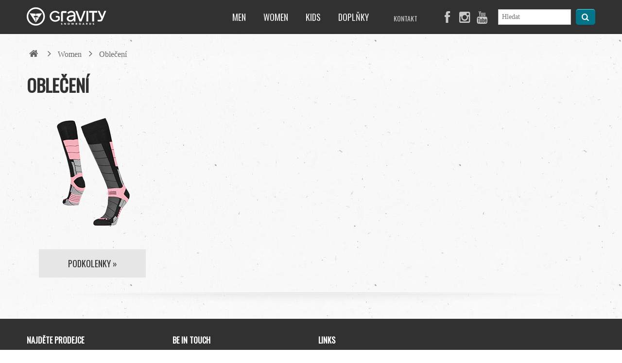

--- FILE ---
content_type: text/html; charset=utf-8
request_url: https://www.gravity-snowboards.cz/damske-obleceni
body_size: 4734
content:
<!DOCTYPE html>
<!--[if IE 8]><html class="no-js lt-ie9" lang="cs"><![endif]-->
<!--[if gt IE 8]><!--><html class="no-js" lang="cs"><!--<![endif]-->

	<head>
		<script type="text/javascript">
			var ROOT_URL = "//www.gravity-snowboards.cz/";
			var GAPK = "AIzaSyAxEGjXjW90L0O7PGP7HZXMT6Haj_3anWE";
		</script>

		<link href="//fonts.googleapis.com/css?family=Oswald&amp;subset=latin,latin-ext" rel="stylesheet" type="text/css">

		<!--[if lt IE 9]>
			<script src="//html5shim.googlecode.com/svn/trunk/html5.js"></script>
			<script src="/js/respond.min.js"></script>
		<![endif]-->

				<link rel="stylesheet" media="all" type="text/css" href="//www.gravity-snowboards.cz/css/styles.css?v=1543841849" />

	<title>Oblečení | Gravity Snowboards</title>

	<meta charset="utf-8" />
	<meta http-equiv="X-UA-Compatible" content="IE=edge">
	<meta name="viewport" content="width=device-width, initial-scale=1">
	<meta name="description" content="">
	<meta name="keywords" content="">
	<meta name="robots" content="index,follow">
	<meta name="author" content="Miroslav Čížek & Martin Kolář">
	<meta name="dcterms.dateCopyrighted" content="2026">

	<meta property="og:site_name" content="Gravity Snowboards">
	<meta property="fb:admins" content="1508247479,1582532537">




	<link rel="apple-touch-icon" sizes="180x180" href="/images/favicons/apple-touch-icon.png">
	<link rel="icon" type="image/png" sizes="32x32" href="/images/favicons/favicon-32x32.png">
	<link rel="icon" type="image/png" sizes="16x16" href="/images/favicons/favicon-16x16.png">
	<link rel="manifest" href="/images/favicons/site.webmanifest">
	<link rel="mask-icon" href="/images/favicons/safari-pinned-tab.svg" color="#5bbad5">
	<link rel="shortcut icon" href="/images/favicons/favicon.ico">
	<meta name="msapplication-TileColor" content="#000000">
	<meta name="msapplication-config" content="/images/favicons/browserconfig.xml">
	<meta name="theme-color" content="#000000">

				<script type="text/javascript" src="//www.gravity-snowboards.cz/js/jquery.min.js?v=1377764314"></script>
				<script type="text/javascript" src="//www.gravity-snowboards.cz/js/jquery.easing.js?v=1380714851"></script>
				<script type="text/javascript" src="//www.gravity-snowboards.cz/js/foundation.min.js?v=1377764314"></script>
				<script type="text/javascript" src="//www.gravity-snowboards.cz/js/foundation/foundation.orbit.js?v=1484756312"></script>
				<script type="text/javascript" src="//www.gravity-snowboards.cz/js/foundation/foundation.clearing.js?v=1377764314"></script>
				<script type="text/javascript" src="//www.gravity-snowboards.cz/js/jquery.hoverIntent.minified.js?v=1497219709"></script>
				<script type="text/javascript" src="//www.gravity-snowboards.cz/js/netteForms.js?v=1659648978"></script>
				<script type="text/javascript" src="//www.gravity-snowboards.cz/js/common.js?v=1570655981"></script>
				<script type="text/javascript" src="//www.gravity-snowboards.cz/js/fresh_url.js?v=1458822147"></script>

	</head>
	<body class="cs">

		<div id="header-bg">
			<header class="row">
				<div class="large-12 columns">
					<div role="banner">
						<a id="logo" href="https://www.gravity-snowboards.cz/" title="Gravity"><img alt="Logo Gravity" title="Gravity" width="184" height="38" src="//www.gravity-snowboards.cz/images/gravity_logo_v2.png" /></a>
					</div>

					<div id="mobileMenuToggle"><a href="#"><span>Menu</span></a></div>

					<div class="links">
						<nav role="navigation" id="product-menu" class="top-menu" aria-label="Produktová navigace">

<ul>
	<li>
		<a href="https://www.gravity-snowboards.cz/men" title="Men">Men</a>
		<div class="submenu row">
			<div class="column large-3">
				<ul>
							<li>
								<a href="https://www.gravity-snowboards.cz/panske-snowboardy" title="Pánské snowboardy">Snowboardy</a>
							</li>
							<li>
								<a href="https://www.gravity-snowboards.cz/panske-vazani" title="Pánská vázání">Vázání</a>
							</li>
							<li>
								<a href="https://www.gravity-snowboards.cz/panske-boty-na-snowboard" title="Pánské boty">Boty</a>
							</li>
							<li>
								<a href="https://www.gravity-snowboards.cz/panske-obaly-na-snowboard" title="Obaly na snowboard">Obaly na snowboard</a>
							</li>
							</ul>
							</div>
							<div class="column large-3">
							<ul>
							<li>
								<a href="https://www.gravity-snowboards.cz/panske-obleceni" title="Oblečení">Oblečení</a>
								<ul>
									<li><a href="https://www.gravity-snowboards.cz/panske-podkolenky" title="Pánské podkolenky">Podkolenky</a></li>
								</ul>
							</li>
							</ul>
							</div>
							<div class="column large-3">
							<ul>
							<li>
								<a href="https://www.gravity-snowboards.cz/doplnky" title="Doplňky">Doplňky</a>
								<ul>
									<li><a href="https://www.gravity-snowboards.cz/protiskluzove-gripy-na-snowboard" title="Gripy">Gripy</a></li>
									<li><a href="https://www.gravity-snowboards.cz/naradi" title="Nářadí">Nářadí</a></li>
									<li><a href="https://www.gravity-snowboards.cz/tkanicky" title="Tkaničky">Tkaničky</a></li>
									<li><a href="https://www.gravity-snowboards.cz/pece-o-skluznici-snowboardu" title="Údržba skluznice hran">Údržba skluznice hran</a></li>
									<li><a href="https://www.gravity-snowboards.cz/vysousece-bot" title="Vysoušeče bot">Vysoušeče bot</a></li>
									<li><a href="https://www.gravity-snowboards.cz/zamky" title="Zámky">Zámky</a></li>
									<li><a href="https://www.gravity-snowboards.cz/ostatni-doplnky" title="Ostatní doplňky">Ostatní doplňky</a></li>
								</ul>
							</li>
							</ul>
							</div>
							<div class="column large-3">
							<ul>
				</ul>
			</div>
		</div>
	</li>
	<li>
		<a href="https://www.gravity-snowboards.cz/women" title="Women">Women</a>
		<div class="submenu row">
			<div class="column large-3">
				<ul>
							<li>
								<a href="https://www.gravity-snowboards.cz/damske-snowboardy" title="Dámské snowboardy">Snowboardy</a>
							</li>
							<li>
								<a href="https://www.gravity-snowboards.cz/damske-vazani" title="Dámská vázání">Vázání</a>
							</li>
							<li>
								<a href="https://www.gravity-snowboards.cz/damske-boty-na-snowboard" title="Dámské boty">Boty</a>
							</li>
							<li>
								<a href="https://www.gravity-snowboards.cz/damske-obaly-na-snowboard" title="Dámské obaly na snowboard">Obaly na snowboard</a>
							</li>
							</ul>
							</div>
							<div class="column large-3">
							<ul>
							<li>
								<a href="https://www.gravity-snowboards.cz/damske-obleceni" title="Oblečení">Oblečení</a>
								<ul>
									<li><a href="https://www.gravity-snowboards.cz/damske-podkolenky" title="Dámské podkolenky">Podkolenky</a></li>
								</ul>
							</li>
							</ul>
							</div>
							<div class="column large-3">
							<ul>
							<li>
								<a href="https://www.gravity-snowboards.cz/doplnky" title="Doplňky">Doplňky</a>
								<ul>
									<li><a href="https://www.gravity-snowboards.cz/protiskluzove-gripy-na-snowboard" title="Gripy">Gripy</a></li>
									<li><a href="https://www.gravity-snowboards.cz/naradi" title="Nářadí">Nářadí</a></li>
									<li><a href="https://www.gravity-snowboards.cz/tkanicky" title="Tkaničky">Tkaničky</a></li>
									<li><a href="https://www.gravity-snowboards.cz/pece-o-skluznici-snowboardu" title="Údržba skluznice hran">Údržba skluznice hran</a></li>
									<li><a href="https://www.gravity-snowboards.cz/vysousece-bot" title="Vysoušeče bot">Vysoušeče bot</a></li>
									<li><a href="https://www.gravity-snowboards.cz/zamky" title="Zámky">Zámky</a></li>
									<li><a href="https://www.gravity-snowboards.cz/ostatni-doplnky" title="Ostatní doplňky">Ostatní doplňky</a></li>
								</ul>
							</li>
							</ul>
							</div>
							<div class="column large-3">
							<ul>
				</ul>
			</div>
		</div>
	</li>
	<li>
		<a href="https://www.gravity-snowboards.cz/kids" title="Kids">Kids</a>
		<div class="submenu row">
			<div class="column large-3">
				<ul>
							<li>
								<a href="https://www.gravity-snowboards.cz/detske-snowboardy" title="Dětské snowboardy">Snowboardy</a>
							</li>
							<li>
								<a href="https://www.gravity-snowboards.cz/detske-vazani-na-snowboard" title="Dětská vázání">Vázání</a>
							</li>
							<li>
								<a href="https://www.gravity-snowboards.cz/detske-boty-na-snowboard" title="Dětské boty">Boty</a>
							</li>
							<li>
								<a href="https://www.gravity-snowboards.cz/detske-obaly-na-snowboard" title="Dětské obaly na snowboard">Obaly na snowboard</a>
							</li>
							</ul>
							</div>
							<div class="column large-3">
							<ul>
							<li>
								<a href="https://www.gravity-snowboards.cz/detske-obleceni" title="Oblečení">Oblečení</a>
								<ul>
									<li><a href="https://www.gravity-snowboards.cz/detske-podkolenky" title="Dětské podkolenky">Podkolenky</a></li>
								</ul>
							</li>
							</ul>
							</div>
							<div class="column large-3">
							<ul>
							<li>
								<a href="https://www.gravity-snowboards.cz/doplnky" title="Doplňky">Doplňky</a>
								<ul>
									<li><a href="https://www.gravity-snowboards.cz/protiskluzove-gripy-na-snowboard" title="Gripy">Gripy</a></li>
									<li><a href="https://www.gravity-snowboards.cz/naradi" title="Nářadí">Nářadí</a></li>
									<li><a href="https://www.gravity-snowboards.cz/tkanicky" title="Tkaničky">Tkaničky</a></li>
									<li><a href="https://www.gravity-snowboards.cz/pece-o-skluznici-snowboardu" title="Údržba skluznice hran">Údržba skluznice hran</a></li>
									<li><a href="https://www.gravity-snowboards.cz/vysousece-bot" title="Vysoušeče bot">Vysoušeče bot</a></li>
									<li><a href="https://www.gravity-snowboards.cz/zamky" title="Zámky">Zámky</a></li>
									<li><a href="https://www.gravity-snowboards.cz/ostatni-doplnky" title="Ostatní doplňky">Ostatní doplňky</a></li>
								</ul>
							</li>
							</ul>
							</div>
							<div class="column large-3">
							<ul>
				</ul>
			</div>
		</div>
	</li>
	<li>
		<a href="https://www.gravity-snowboards.cz/doplnky" title="Doplňky">Doplňky</a>
		<div class="submenu row">
			<div class="column large-3">
				<ul>
							<li>
								<a href="https://www.gravity-snowboards.cz/protiskluzove-gripy-na-snowboard" title="Gripy">Gripy</a>
							</li>
							<li>
								<a href="https://www.gravity-snowboards.cz/naradi" title="Nářadí">Nářadí</a>
							</li>
							<li>
								<a href="https://www.gravity-snowboards.cz/tkanicky" title="Tkaničky">Tkaničky</a>
							</li>
							<li>
								<a href="https://www.gravity-snowboards.cz/pece-o-skluznici-snowboardu" title="Servis skluznice">Servis skluznice</a>
							</li>
							<li>
								<a href="https://www.gravity-snowboards.cz/vysousece-bot" title="Vysoušeče bot">Vysoušeče bot</a>
							</li>
							<li>
								<a href="https://www.gravity-snowboards.cz/zamky" title="Zámky">Zámky</a>
							</li>
							<li>
								<a href="https://www.gravity-snowboards.cz/ostatni-doplnky" title="Ostatní doplňky">Ostatní doplňky</a>
							</li>
				</ul>
			</div>
		</div>
	</li>
</ul>
						</nav>

						<nav role="navigation" id="web-menu" class="top-menu" aria-label="Navigace k informacím webu">
							<ul>
								<li><a href="https://www.gravity-snowboards.cz/kontakt" title="Kontakt">Kontakt</a></li>
							</ul>
						</nav>

						<section id="social-icons">
							<ul>
								<li class="facebook"><a href="https://www.facebook.com/gravity.snowboards" title="Sledujte naše novinky na Facebooku!" onclick="return trackOutEvent('sociální sítě', 'odkaz', 'facebook', 0, this);"><i class="icon-facebook"></i> <span>Facebook</span></a></li>
								<li class="instagram"><a href="https://instagram.com/gravitysnowboards" title="Přidejte se k nám na Instagram" onclick="return trackOutEvent('sociální sítě', 'odkaz', 'instagram', 0, this);"><i class="icon-instagramm"></i> <span>Instagram</span></a></li>
								<li class="youtube"><a href="https://www.youtube.com/user/GravitySnowboards" title="Mrkněte na Gravity videa na YouTube!" onclick="return trackOutEvent('sociální sítě', 'odkaz', 'youtube', 0, this);"><i class="icon-youtube"></i> <span>YouTube</span></a></li>
							</ul>
						</section>

						<form id="searchbox" role="search" name="search" action="https://www.gravity-snowboards.cz/vyhledavani?entityClass=SzApp%5CModels%5CMenuItem&amp;entityId=4975" method="get">
							<div class="search">
								<input id="search" data-sid="5" placeholder="Hledat" name="s" type="text" autocomplete="off">
							</div>
							<button type="submit" class="submit-button small-form" title="Hledat">
								<i class="icon-search"></i>
							</button>
						</form>
					</div>
				</div>
			</header>
		</div>

	<div class="row">
		<div class="large-12 columns">

<section id="breadrumb-nav">
	<ul>
				<li class="home">
					<a href="https://www.gravity-snowboards.cz/" title="Přejít na úvodní stranu"><i class="icon-home"></i></a>
				</li>
				<li class="divider">
					<i class="icon-angle-right"></i>
				</li>
				<li>
					<a href="https://www.gravity-snowboards.cz/women" title="Women">Women</a>
				</li>
				<li class="divider">
					<i class="icon-angle-right"></i>
				</li>
				<li>
					<a href="https://www.gravity-snowboards.cz/damske-obleceni" title="Oblečení">Oblečení</a>
				</li>
	</ul>
</section>
			<article role="main" id="product-list">
				<h1>Oblečení</h1>

				<section class="product-thumbs chapter">
						<div class="row">
								<div class="large-3 columns item">
									<a href="https://www.gravity-snowboards.cz/damske-podkolenky" title="Dámské podkolenky">
										<img alt="Dámské podkolenky" src="//i.snbz.cz/menu-images/gravity/gravity1920/podkolenky_women.png" />
										<span class="link">Podkolenky &raquo;</span>
									</a>
								</div>
						</div>
				</section>
			</article>
			
		</div>
	</div>

		<footer role="contentinfo" id="footer-bg">
			<section id="footer-links">
				<div class="row">
					<div class="large-3 columns">
						<h3>Najděte prodejce</h3>

						<div class="container">
							<p>Najděte kamennou prodejnu:</p>
							<form action="https://www.gravity-snowboards.cz/damske-obleceni" method="post" id="frm-sellerSearchForm" class="ajax" onsubmit="trackEvent('prodejci', 'hledat');">
								<div class="row collapse">
									<div class="small-10 columns">
										<input type="text" name="searchStr" placeholder="Zadejte obec nebo PSČ" id="frm-sellerSearchForm-searchStr">
									</div>
									<div class="small-2 columns">
										<input type="submit" name="ok" clas="button" value="OK" class="small-form button">
									</div>
								</div>
							<input type="hidden" name="_do" value="sellerSearchForm-submit"></form>

						</div>
					</div>
					<div class="large-3 columns">
						<h3>Be in touch</h3>

						<div class="container">
							<ul>
								<li><a href="https://www.facebook.com/gravity.snowboards" title="Sledujte naše novinky na Facebooku!" onclick="return trackOutEvent('sociální sítě', 'odkaz', 'facebook', 0, this);">Facebook</a></li>
								<li><a href="https://instagram.com/gravitysnowboards" title="Přidejte se k nám na Instagram" onclick="return trackOutEvent('sociální sítě', 'odkaz', 'instagram', 0, this);">Instagram</a></li>
								<li><a href="https://www.youtube.com/user/GravitySnowboards" title="Mrkněte na Gravity videa na YouTube!" onclick="return trackOutEvent('sociální sítě', 'odkaz', 'youtube', 0, this);">YouTube</a></li>
							</ul>
						</div>
					</div>
					<div class="large-3 columns">
						<h3>Links</h3>

						<div class="container">

<ul>
	<li><a href="https://www.gravity-snowboards.cz/kontakt" title="Kontakt">Kontakt</a></li>
	<li><a href="/prodejci" title="Prodejci">Prodejci</a></li>
	<li><a href="https://www.gravity-snowboards.cz/vseobecne-podminky" title="Všeobecné obchodní podmínky">Všeobecné obchodní podmínky</a></li>
	<li><a href="https://www.gravity-snowboards.cz/cookies" title="Cookies">Cookies</a></li>
</ul>
						</div>
					</div>
					<div class="large-3 columns">
					</div>
				</div>
			</section>

			<section id="copy">
				<div class="row">
					<div class="large-6 columns">
						<p>&copy; 2026 Gravity Snowboards | <a href="mailto:info@gravity-snowboards.cz" onclick="trackEvent('email', 'dotaz', 'info');">info@gravity-snowboards.cz</a></p>
					</div>
					<div class="large-6 columns social-icons">
						<ul>
							<li><a href="https://www.facebook.com/gravity.snowboards" title="Sledujte naše novinky na Facebooku!" onclick="return trackOutEvent('sociální sítě', 'odkaz', 'facebook', 0, this);"><i class="icon-facebook"></i></a></li>
							<li><a href="https://instagram.com/gravitysnowboards" title="Přidejte se k nám na Instagram" onclick="return trackOutEvent('sociální sítě', 'odkaz', 'instagram', 0, this);"><i class="icon-instagramm"></i></a></li>
							<li><a href="https://www.youtube.com/user/GravitySnowboards" title="Mrkněte na Gravity videa na YouTube!" onclick="return trackOutEvent('sociální sítě', 'odkaz', 'youtube', 0, this);"><i class="icon-youtube"></i></a></li>
						</ul>
					</div>
				</div>
			</section>
		</footer>

		<script>
			$(document).foundation();
		</script>
	</body>
</html>


--- FILE ---
content_type: application/javascript
request_url: https://www.gravity-snowboards.cz/js/fresh_url.js?v=1458822147
body_size: 2563
content:
var FreshUrl;

FreshUrl = (function() {
  FreshUrl.libraries = {
    googleAnalytics: {
      present: function() {
        return window._gaq || window[window.GoogleAnalyticsObject];
      },
      ready: function(ready) {
        return FreshUrl.waitsFor(FreshUrl.libraries.googleAnalytics.present).then(function() {
          var ga;
          if (ga = window._gaq) {
            return ga.push(function() {
              return ready();
            });
          } else if (ga = window[window.GoogleAnalyticsObject]) {
            return ga(function() {
              return ready();
            });
          }
        });
      }
    },
    hubspot: {
      present: function() {
        return window._hsq || FreshUrl.scriptFrom(/\/\/(js\.hubspot\.com|js.hs-analytics\.net)/);
      },
      ready: function(ready) {
        return FreshUrl.waitsFor(function() {
          return window._hsq;
        }).then(function() {
          return _hsq.push(function() {
            return ready();
          });
        });
      }
    },
    clicky: {
      present: function() {
        return window.clicky || window.clicky_site_ids || FreshUrl.scriptFrom(/\/\/static\.getclicky\.com/);
      },
      ready: function(ready) {
        return FreshUrl.waitsFor(function() {
          return window.clicky_obj;
        }).then(ready);
      }
    },
    pardot: {
      present: function() {
        return window.piAId || window.piCId || FreshUrl.scriptContains(/\.pardot\.com\/pd\.js/);
      },
      ready: function(ready) {
        return FreshUrl.waitsFor(function() {
          var _ref, _ref1;
          return (_ref = window.pi) != null ? (_ref1 = _ref.tracker) != null ? _ref1.url : void 0 : void 0;
        }).then(ready);
      }
    },
    simplex: {
      present: function() {
        return window.simplex || FreshUrl.scriptFrom(/\/simplex\.js/);
      },
      ready: function(ready) {
        return FreshUrl.waitsFor(function() {
          return window.simplex;
        }).then(ready);
      }
    },
    analyticsJs: {
      present: function() {
        var _ref;
        return (_ref = window.analytics) != null ? _ref.ready : void 0;
      },
      ready: function(ready) {
        return FreshUrl.waitsFor(function() {
          var _ref;
          return (_ref = window.analytics) != null ? _ref.ready : void 0;
        }).then(function() {
          return analytics.ready(ready);
        });
      }
    }
  };

  FreshUrl.originalUrl = window.location.href;

  function FreshUrl(waitList) {
    var iframeListener, item, _i, _len;
    if (waitList == null) {
      waitList = [];
    }
    if (!window.history.replaceState) {
      return;
    }
    this.key = 0;
    this._isReady = {};
    for (_i = 0, _len = waitList.length; _i < _len; _i++) {
      item = waitList[_i];
      if (typeof item === "string" && FreshUrl.libraries[item]) {
        this.wait(FreshUrl.libraries[item].ready, item);
      } else if (typeof item === "function") {
        this.wait(item);
      } else {
        if (typeof console !== "undefined" && console !== null) {
          console.log("FreshURL: Don't know how to wait for " + item);
        }
      }
    }
    if (waitList.length === 0) {
      if (this.allReady()) {
        this.allReadyCallback();
      }
    }
    FreshUrl.updateWistiaIframes();
    iframeListener = function(event) {
      if (event.data === 'new-wistia-iframe') {
        return FreshUrl.updateWistiaIframes();
      }
    };
    if (typeof window !== "undefined" && window !== null) {
      window.addEventListener('message', iframeListener, false);
    }
  }

  FreshUrl.prototype.wait = function(trigger, key) {
    if (key == null) {
      key = this.nextKey();
    }
    this._isReady[key] = false;
    return trigger((function(_this) {
      return function() {
        return _this.ready(key);
      };
    })(this));
  };

  FreshUrl.prototype.ready = function(key) {
    this._isReady[key] = true;
    if (this.allReady()) {
      return this.allReadyCallback();
    }
  };

  FreshUrl.prototype.allReady = function() {
    var key, notReady, value, _ref;
    notReady = [];
    _ref = this._isReady;
    for (key in _ref) {
      value = _ref[key];
      if (!value) {
        notReady.push(key);
      }
    }
    return notReady.length === 0;
  };

  FreshUrl.prototype.allReadyCallback = function() {
    return window.history.replaceState({}, '', FreshUrl.cleanUrl());
  };

  FreshUrl.cleanUrl = function() {
    var cleanSearch;
	var cleanHash;
    cleanSearch = window.location.search.replace(/utm_[^&]+&?/g, '').replace(/(wkey|wemail)[^&]+&?/g, '').replace(/&$/, '').replace(/^\?$/, '');
	cleanHash = window.location.hash.replace(/utm_[^&]+&?/g, '').replace(/(wkey|wemail)[^&]+&?/g, '').replace(/&$/, '').replace(/^\#$/, '');
    return window.location.pathname + cleanSearch + cleanHash;
  };

  FreshUrl.poll = function(cond, callback, interval, timeout) {
    var pollFn, pollTimeout, start;
    if (interval == null) {
      interval = 50;
    }
    if (timeout == null) {
      timeout = 5000;
    }
    pollTimeout = null;
    start = new Date().getTime();
    pollFn = function() {
      if (new Date().getTime() - start > timeout) {
        return;
      }
      if (cond()) {
        return callback();
      } else {
        clearTimeout(pollTimeout);
        return pollTimeout = setTimeout(pollFn, interval);
      }
    };
    return pollTimeout = setTimeout(pollFn, 1);
  };

  FreshUrl.waitsFor = function(cond) {
    return {
      then: function(callback) {
        return FreshUrl.poll(cond, callback);
      }
    };
  };

  FreshUrl.prototype.nextKey = function() {
    return this.key += 1;
  };

  FreshUrl.scriptFrom = function(re) {
    var script, _i, _len, _ref, _ref1;
    _ref = document.getElementsByTagName('script');
    for (_i = 0, _len = _ref.length; _i < _len; _i++) {
      script = _ref[_i];
      if ((_ref1 = script.getAttribute('src')) != null ? _ref1.match(re) : void 0) {
        return true;
      }
    }
    return false;
  };

  FreshUrl.scriptContains = function(re) {
    var script, _i, _len, _ref, _ref1;
    _ref = document.getElementsByTagName('script');
    for (_i = 0, _len = _ref.length; _i < _len; _i++) {
      script = _ref[_i];
      if ((_ref1 = script.innerHTML) != null ? _ref1.match(re) : void 0) {
        return true;
      }
    }
    return false;
  };

  FreshUrl.librariesPresent = function() {
    var library, name, _ref, _results;
    _ref = FreshUrl.libraries;
    _results = [];
    for (name in _ref) {
      library = _ref[name];
      if (library.present()) {
        _results.push(name);
      }
    }
    return _results;
  };

  FreshUrl.wistiaIframes = function() {
    var iframe, _i, _len, _ref, _results;
    _ref = document.getElementsByTagName('iframe');
    _results = [];
    for (_i = 0, _len = _ref.length; _i < _len; _i++) {
      iframe = _ref[_i];
      if (iframe.src.match(/\/\/.*\.wistia\..*\//)) {
        _results.push(iframe);
      }
    }
    return _results;
  };

  FreshUrl.updateWistiaIframes = function() {
    var e, iframe, message, _i, _len, _ref, _results;
    message = {
      method: 'updateProperties',
      args: [
        {
          params: {
            pageUrl: this.originalUrl
          },
          options: {
            pageUrl: this.originalUrl
          }
        }
      ]
    };
    _ref = this.wistiaIframes();
    _results = [];
    for (_i = 0, _len = _ref.length; _i < _len; _i++) {
      iframe = _ref[_i];
      try {
        _results.push(iframe.contentWindow.postMessage(message, '*'));
      } catch (_error) {
        e = _error;
      }
    }
    return _results;
  };

  return FreshUrl;

})();

if (typeof _freshenUrlAfter !== "undefined" && _freshenUrlAfter !== null) {
  window.freshUrl = new FreshUrl(_freshenUrlAfter);
} else if (window.dataLayer) {
  dataLayer.push(function() {
    return window.freshUrl = new FreshUrl(FreshUrl.librariesPresent());
  });
} else {
  window.freshUrl = new FreshUrl(FreshUrl.librariesPresent());
}

--- FILE ---
content_type: application/javascript
request_url: https://www.gravity-snowboards.cz/js/common.js?v=1570655981
body_size: 2877
content:
var defaultDisabledElements = new Array();
var afterUpdateActions = new Array();
var _gaq = _gaq || [];

function addAfterUpdateAction(action)
{
	afterUpdateActions.push(action);
}

function trackEvent(category, action, label, value, linkElement, outgoing)
{
	category = category || '';
	action = action || '';
	label = label || '';
	value = value || 0;

	try
	{
		_gaq.push(['_trackEvent', category, action, label, value]);
	} catch(err){}

	if (outgoing && linkElement && $(linkElement).attr('href'))
	{
		setTimeout('document.location = "' + $(linkElement).attr('href') + '"', 100);

		return false;
	}

	return true;
}

function trackOutEvent(category, action, label, value, linkElement)
{
	return trackEvent(category, action, label, value, linkElement, true);
}

// top menu hover efects
function mainMenuHover() {
	$('#product-menu').children('ul').children('li').hoverIntent({
		interval: 0, // milliseconds delay before onMouseOver
		over: drops_show,
		timeout: 120, // milliseconds delay before onMouseOut
		out: drops_hide
	});

	function drops_show() {
		$(this).addClass('selected');
	}

	function drops_hide() {
		$(this).removeClass('selected');
	}
}

function mainMenuToggle() {
	$('#mobileMenuToggle a').click(function() {
		$('#header-bg .links').slideToggle();
		$(this).parent().toggleClass('selected');
	});
}

function anchorLinkScrolling() {
	var root = $('html, body');

	$('a').click(function() {

		if ($(this).attr('href') == "#") return true;

		if ($(this).attr('href')[0] == '#') {
			var href = $(this).attr('href');

			root.animate({
				scrollTop: $('#' + $(this).attr('href').substr(1)).offset().top
				}, 1000);

			return false;
		}

		return true;
	});
}

function show_ajax_spinner(event)
{
	$("#ajax-spinner").show();
}

function hide_ajax_spinner()
{
	$('#ajax-spinner').hide();
}

function scrollToElement(scrollToElementId, checkContent, checkElementId)
{
	if (!checkElementId) { checkElementId = scrollToElementId; }

	if (checkContent && $.trim($('#' + checkElementId).html()) == '')
	{
		return false;
	}

	$('html, body').stop().animate({
		scrollTop: $('#' + scrollToElementId).offset().top
	}, 500, 'easeInOutExpo');

	return true;
}

function registerActionsAfterUpdate()
{
	$('.nonjs-element').hide();

	var i;
	for (i = 0; i < document.forms.length; i++) {
		Nette.initForm(document.forms[i]);
	}

	for (i = 0; i < afterUpdateActions.length; i++)
	{
		afterUpdateActions[i].call();
	}
}

// links
$(document).on('click', 'a.ajax', function (event) {
	event.preventDefault();

	$.get(this.href);

	show_ajax_spinner(event);
});

// form buttons
$(document).on('click', 'form.ajax :submit, form.ajax :image, :submit.ajax', function (event) {
	event.preventDefault();

	var form = $(this).is('form') ? $(this) : $(this.form);
	if (form.get(0).onsubmit && form.get(0).onsubmit() === false) {
		return false;
	}

	$(this).ajaxSubmit({
		complete: function (XMLHttpRequest, textStatus) {
			// enable
			form.find(':input').each(function () {
				var input = $(this);
				var defaultDisabledKey = input.attr('id');
				if (defaultDisabledKey == '') { defaultDisabledKey = input.attr('name'); }
				input.attr('disabled', defaultDisabledElements[defaultDisabledKey] == true);
			});

		}
	});

	if (!form.is('.no-spinner') && !$(this).is('.no-spinner')) {
		show_ajax_spinner(event);
	}

	var setDisabled = true;

	if (form.is('.ajax-nodisable') || $(this).is('.ajax-nodisable')) {
		setDisabled = false;
	}

	// set default disabled
	form.find(':input').each(function () {
		var input = $(this);
		var defaultDisabledKey = input.attr('id');
		if (defaultDisabledKey == '') { defaultDisabledKey = input.attr('name'); }
		defaultDisabledElements[defaultDisabledKey] = input.is(':disabled');
	}).attr('disabled', setDisabled);

	return false;
});

jQuery.extend({
	nette: {
		updateSnippet: function (id, html, isLast) {
			$('#' + id).fadeTo('fast', 0.01, function () {
				$(this).html(html).fadeTo('fast', 1); //.find('input:text:first').focus();;
				if (isLast) {
					$.nette.registerAfterUpdate();
				}
			});
		},

		registerAfterUpdate: function() {
			registerActionsAfterUpdate();
		},

		success: function (payload) {
			// redirect
			if (payload.redirect) {
				window.location.href = payload.redirect;
				return;
			}

			// snippets
			if (payload.snippets) {
				var actualSnippet = 1;
				var snippetsCnt = 0;
				var i
				for (i in payload.snippets) {
					snippetsCnt++;
				}
				for (i in payload.snippets)
				{
					jQuery.nette.updateSnippet(i, payload.snippets[i], actualSnippet == snippetsCnt);
					actualSnippet++;
				}
			}
		}
	}
});

jQuery.ajaxSetup({
	success: jQuery.nette.success,
	//dataType: "json" // pri "json" nefunguje foundation reveal
});

jQuery.fn.extend({
	ajaxSubmit: function (options) {
		var form;
		var sendValues = {};

		// submit button
		if (this.is(':submit')) {
			form = this.parents('form');
			sendValues[this.attr('name')] = this.val() || "";

		// image button
		} else if (this.is(':image')) {
			form = this.parents('form');
			sendValues[this.attr('name') + '_x'] = 1;
			sendValues[this.attr('name') + "_y"] = 1;

		// form
		} else if (this.is('form')) {
			form = this;

		// invalid element, do nothing
		} else {
			return null;
		}

		// validation
		if (form.get(0).onsubmit && form.get(0).onsubmit() === false) {
			return null;
		}

		// get values
		var values = form.serializeArray();

		for (var i = 0; i < values.length; i++) {
			var name = values[i].name;

			// multi
			if (name in sendValues) {
				var val = sendValues[name];

				if (!(val instanceof Array)) {
					val = [val];
				}

				val.push(values[i].value);
				sendValues[name] = val;
			} else {
				sendValues[name] = values[i].value;
			}
		}

		// send ajax request
		var ajaxOptions = options || {};
		ajaxOptions.url = form.attr('action');
		ajaxOptions.data = sendValues;
		ajaxOptions.type = form.attr('method') || 'get';

		return jQuery.ajax(ajaxOptions);
	}
});

$(function() {
	mainMenuHover();
	mainMenuToggle();
	anchorLinkScrolling();

	registerActionsAfterUpdate();
});

addAfterUpdateAction(function() {
	$('.js-slider-to-gallery:not(.jstg-init)').on('click', function(event) {
		$el = $(this).closest('.slideshow-wrapper').find('.js-gallery-from-slider[data-image-position="' + $(this).attr('data-image-position') + '"]');
		if ($el.length) {
			event.preventDefault();
			$el.click();
		}
	}).addClass('jstg-init');
});
